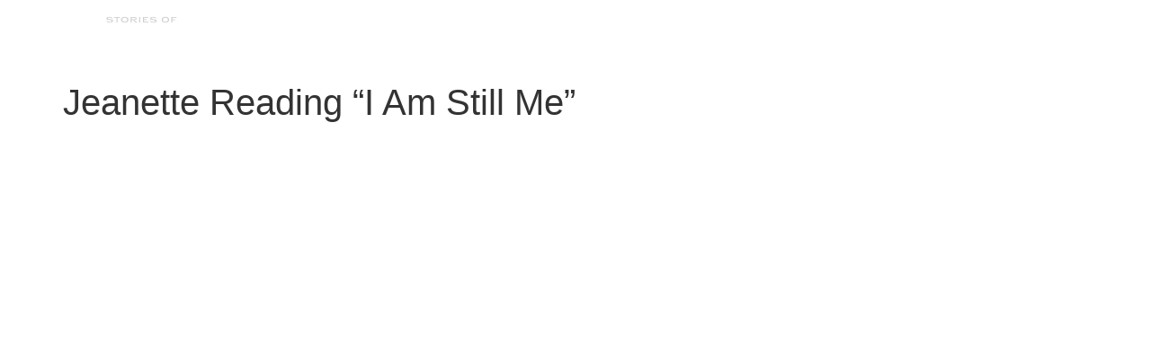

--- FILE ---
content_type: application/javascript; charset=UTF-8
request_url: https://storiesofdementia.com/cdn-cgi/challenge-platform/scripts/jsd/main.js
body_size: 8614
content:
window._cf_chl_opt={AKGCx8:'b'};~function(X7,nr,nc,nN,ns,nm,nj,X0,X1,X3){X7=R,function(v,k,Xw,X6,n,X){for(Xw={v:436,k:572,n:640,X:543,L:568,C:597,g:547,V:608,E:535,h:573,e:564,T:588},X6=R,n=v();!![];)try{if(X=-parseInt(X6(Xw.v))/1*(-parseInt(X6(Xw.k))/2)+-parseInt(X6(Xw.n))/3*(-parseInt(X6(Xw.X))/4)+-parseInt(X6(Xw.L))/5*(parseInt(X6(Xw.C))/6)+-parseInt(X6(Xw.g))/7*(parseInt(X6(Xw.V))/8)+-parseInt(X6(Xw.E))/9+parseInt(X6(Xw.h))/10+-parseInt(X6(Xw.e))/11*(-parseInt(X6(Xw.T))/12),k===X)break;else n.push(n.shift())}catch(L){n.push(n.shift())}}(d,625208),nr=this||self,nc=nr[X7(636)],nN=null,ns=nA(),nm={},nm[X7(485)]='o',nm[X7(610)]='s',nm[X7(648)]='u',nm[X7(575)]='z',nm[X7(519)]='n',nm[X7(562)]='I',nm[X7(553)]='b',nj=nm,nr[X7(432)]=function(X,L,C,g,Ly,LS,Li,XT,V,h,T,J,U,H,i){if(Ly={v:506,k:614,n:637,X:425,L:614,C:624,g:611,V:479,E:629,h:448,e:642,T:586,J:561,U:549,H:650,i:513},LS={v:477,k:642,n:486,X:549},Li={v:522,k:461,n:471,X:596},XT=X7,V={'JxCbx':function(S,I){return S+I},'OEJyM':XT(Ly.v),'TpLUO':function(S,y,I){return S(y,I)},'VdiQc':function(S,y,I){return S(y,I)}},L===null||L===void 0)return g;for(h=nf(L),X[XT(Ly.k)][XT(Ly.n)]&&(h=h[XT(Ly.X)](X[XT(Ly.L)][XT(Ly.n)](L))),h=X[XT(Ly.C)][XT(Ly.g)]&&X[XT(Ly.V)]?X[XT(Ly.C)][XT(Ly.g)](new X[(XT(Ly.V))](h)):function(S,XU,y){for(XU=XT,S[XU(LS.v)](),y=0;y<S[XU(LS.k)];S[y+1]===S[y]?S[XU(LS.n)](V[XU(LS.X)](y,1),1):y+=1);return S}(h),T='nAsAaAb'.split('A'),T=T[XT(Ly.E)][XT(Ly.h)](T),J=0;J<h[XT(Ly.e)];U=h[J],H=no(X,L,U),T(H)?(i=H==='s'&&!X[XT(Ly.T)](L[U]),V[XT(Ly.J)]===V[XT(Ly.U)](C,U)?E(C+U,H):i||V[XT(Ly.H)](E,C+U,L[U])):V[XT(Ly.i)](E,C+U,H),J++);return g;function E(S,y,XJ){XJ=XT,Object[XJ(Li.v)][XJ(Li.k)][XJ(Li.n)](g,y)||(g[y]=[]),g[y][XJ(Li.X)](S)}},X0=X7(464)[X7(591)](';'),X1=X0[X7(629)][X7(448)](X0),nr[X7(542)]=function(v,k,LD,Ll,XH,n,X,L,C,g){for(LD={v:511,k:582,n:509,X:408,L:642,C:642,g:458,V:621,E:596,h:421},Ll={v:592,k:619,n:529,X:442,L:437,C:487,g:616,V:558,E:442,h:615,e:539,T:511,J:622,U:652,H:615},XH=X7,n={'grlAa':XH(LD.v),'EDdWk':XH(LD.k),'mLKyo':function(V,E){return V<E},'CQlhL':function(V,E){return V(E)}},X=Object[XH(LD.n)](k),L=0;n[XH(LD.X)](L,X[XH(LD.L)]);L++)if(C=X[L],C==='f'&&(C='N'),v[C]){for(g=0;g<k[X[L]][XH(LD.C)];-1===v[C][XH(LD.g)](k[X[L]][g])&&(n[XH(LD.V)](X1,k[X[L]][g])||v[C][XH(LD.E)]('o.'+k[X[L]][g])),g++);}else v[C]=k[X[L]][XH(LD.h)](function(V,Xi,h,T){if(Xi=XH,n[Xi(Ll.v)]===Xi(Ll.k)){if(!V[Xi(Ll.n)])return;E===Xi(Ll.X)?(h={},h[Xi(Ll.L)]=n[Xi(Ll.C)],h[Xi(Ll.g)]=i.r,h[Xi(Ll.V)]=Xi(Ll.E),H[Xi(Ll.h)][Xi(Ll.e)](h,'*')):(T={},T[Xi(Ll.L)]=Xi(Ll.T),T[Xi(Ll.g)]=y.r,T[Xi(Ll.V)]=Xi(Ll.J),T[Xi(Ll.U)]=I,S[Xi(Ll.H)][Xi(Ll.e)](T,'*'))}else return'o.'+V})},X3=function(CX,Cn,CR,Cd,C9,C6,C4,Xy,n,X,L,C){return CX={v:489,k:416,n:630,X:609,L:434,C:560,g:577},Cn={v:430,k:653,n:500,X:415,L:459,C:528,g:528,V:468,E:585,h:633,e:419,T:531,J:426,U:585,H:446,i:412,S:596,y:585,I:424,G:639,l:465,D:518,P:585,K:424,M:514,x:467,z:585,O:601,c:601,N:585},CR={v:642},Cd={v:571},C9={v:484,k:647,n:642,X:601,L:522,C:461,g:471,V:505,E:591,h:522,e:471,T:571,J:484,U:596,H:452,i:490,S:516,y:426,I:596,G:516,l:468,D:483,P:596,K:585,M:516,x:460,z:489,O:522,c:471,N:544,W:644,a:416,Q:571,Y:544,Z:651,B:526,A:571,s:468,b:441,m:596,j:473,F:632,o:557,f:452,d0:454,d1:635,d2:444,d3:585,d4:452,d5:484,d6:628,d7:647,d8:596,d9:467},C6={v:474},C4={v:631,k:563,n:484},Xy=X7,n={'Njikg':function(g,V){return V==g},'uamFk':function(g,V,E){return g(V,E)},'hZAJc':function(g){return g()},'YmUQu':function(g,V){return g<V},'MoOjU':function(g,V){return V|g},'HlebN':function(g,V){return g<<V},'rICXU':function(g,V){return g(V)},'VwWVb':function(g,V){return g<V},'bbbmk':function(g,V){return g>V},'rPAdd':function(g,V){return V&g},'GKgkE':Xy(CX.v),'nGSky':function(g,V){return g!==V},'TPqta':Xy(CX.k),'YXJhL':Xy(CX.n),'omgaM':Xy(CX.X),'hsLVI':function(g,V){return g&V},'yCosp':function(g,V){return g(V)},'jaqNz':function(g,V){return g==V},'iqYfd':function(g,V){return g(V)},'VRPAA':function(g,V){return V|g},'EyiqA':function(g,V){return g===V},'cxzCw':Xy(CX.L),'rKbfe':function(g,V){return g(V)},'saMaw':function(g,V){return V*g},'MMTLU':function(g,V){return g(V)},'imuQV':function(g,V){return V!=g},'iFYji':function(g,V){return V*g},'mddal':function(g,V){return V&g},'bRokD':function(g,V){return g==V},'oBtmW':function(g,V){return g<V},'NShlv':function(g,V){return g-V},'GbLRR':function(g,V){return g(V)}},X=String[Xy(CX.C)],L={'h':function(g,C3,XI,V,E){return C3={v:631,k:601},XI=Xy,V={},V[XI(C4.v)]=XI(C4.k),E=V,n[XI(C4.n)](null,g)?'':L.g(g,6,function(h,XG){return XG=XI,E[XG(C3.v)][XG(C3.k)](h)})},'g':function(V,E,T,XD,J,U,H,i,S,y,I,G,D,P,K,M,C8,C7,A,x,z,O,N,W){if(XD=Xy,J={'DdcJC':function(Q,Y,Z){return Q(Y,Z)},'olHDB':function(Q,Xl){return Xl=R,n[Xl(C6.v)](Q)}},n[XD(C9.v)](null,V))return'';for(H={},i={},S='',y=2,I=3,G=2,D=[],P=0,K=0,M=0;n[XD(C9.k)](M,V[XD(C9.n)]);M+=1)if(x=V[XD(C9.X)](M),Object[XD(C9.L)][XD(C9.C)][XD(C9.g)](H,x)||(H[x]=I++,i[x]=!0),z=S+x,Object[XD(C9.L)][XD(C9.C)][XD(C9.g)](H,z))S=z;else for(O=XD(C9.V)[XD(C9.E)]('|'),N=0;!![];){switch(O[N++]){case'0':H[z]=I++;continue;case'1':if(Object[XD(C9.h)][XD(C9.C)][XD(C9.e)](i,S)){if(256>S[XD(C9.T)](0)){for(U=0;U<G;P<<=1,n[XD(C9.J)](K,E-1)?(K=0,D[XD(C9.U)](T(P)),P=0):K++,U++);for(W=S[XD(C9.T)](0),U=0;8>U;P=n[XD(C9.H)](n[XD(C9.i)](P,1),1&W),K==E-1?(K=0,D[XD(C9.U)](n[XD(C9.S)](T,P)),P=0):K++,W>>=1,U++);}else{for(W=1,U=0;n[XD(C9.y)](U,G);P=n[XD(C9.i)](P,1)|W,K==E-1?(K=0,D[XD(C9.I)](n[XD(C9.G)](T,P)),P=0):K++,W=0,U++);for(W=S[XD(C9.T)](0),U=0;n[XD(C9.l)](16,U);P=n[XD(C9.H)](P<<1.21,n[XD(C9.D)](W,1)),K==E-1?(K=0,D[XD(C9.P)](T(P)),P=0):K++,W>>=1,U++);}y--,y==0&&(y=Math[XD(C9.K)](2,G),G++),delete i[S]}else for(W=H[S],U=0;n[XD(C9.y)](U,G);P=n[XD(C9.i)](P,1)|W&1,n[XD(C9.J)](K,E-1)?(K=0,D[XD(C9.I)](n[XD(C9.M)](T,P)),P=0):K++,W>>=1,U++);continue;case'2':0==y&&(y=Math[XD(C9.K)](2,G),G++);continue;case'3':y--;continue;case'4':S=String(x);continue}break}if(S!==''){if(n[XD(C9.x)]===XD(C9.z)){if(Object[XD(C9.O)][XD(C9.C)][XD(C9.c)](i,S)){if(n[XD(C9.N)](n[XD(C9.W)],XD(C9.a)))return![];else{if(256>S[XD(C9.Q)](0)){if(n[XD(C9.Y)](n[XD(C9.Z)],n[XD(C9.B)])){for(U=0;n[XD(C9.y)](U,G);P<<=1,E-1==K?(K=0,D[XD(C9.P)](n[XD(C9.G)](T,P)),P=0):K++,U++);for(W=S[XD(C9.A)](0),U=0;n[XD(C9.s)](8,U);P=n[XD(C9.H)](P<<1,n[XD(C9.b)](W,1)),K==E-1?(K=0,D[XD(C9.m)](n[XD(C9.j)](T,P)),P=0):K++,W>>=1,U++);}else M()}else if(XD(C9.F)!==XD(C9.F))n[XD(C9.o)](X,L,C);else{for(W=1,U=0;U<G;P=n[XD(C9.f)](P<<1.61,W),n[XD(C9.d0)](K,E-1)?(K=0,D[XD(C9.P)](n[XD(C9.d1)](T,P)),P=0):K++,W=0,U++);for(W=S[XD(C9.T)](0),U=0;16>U;P=n[XD(C9.d2)](P<<1,W&1.45),E-1==K?(K=0,D[XD(C9.U)](n[XD(C9.j)](T,P)),P=0):K++,W>>=1,U++);}y--,y==0&&(y=Math[XD(C9.d3)](2,G),G++),delete i[S]}}else for(W=H[S],U=0;n[XD(C9.y)](U,G);P=n[XD(C9.d4)](P<<1.9,W&1.39),E-1==K?(K=0,D[XD(C9.I)](n[XD(C9.j)](T,P)),P=0):K++,W>>=1,U++);y--,n[XD(C9.d5)](0,y)&&G++}else if(C8={v:493},C7={v:566},A={'tbwPm':function(s,j,F,XP){return XP=XD,J[XP(C7.v)](s,j,F)}},!E){if(J=!![],!J[XD(C9.d6)](U))return;H(function(s,XK){XK=XD,A[XK(C8.v)](y,I,s)})}}for(W=2,U=0;n[XD(C9.d7)](U,G);P=1&W|P<<1.42,E-1==K?(K=0,D[XD(C9.U)](T(P)),P=0):K++,W>>=1,U++);for(;;)if(P<<=1,E-1==K){D[XD(C9.d8)](n[XD(C9.G)](T,P));break}else K++;return D[XD(C9.d9)]('')},'j':function(g,XM){return XM=Xy,null==g?'':g==''?null:L.i(g[XM(CR.v)],32768,function(V,Xx){return Xx=XM,g[Xx(Cd.v)](V)})},'i':function(V,E,T,Xt,J,U,H,i,S,y,I,G,D,P,K,M,x,z,N,O){if(Xt=Xy,J={},J[Xt(Cn.v)]=function(W,Q){return W==Q},U=J,n[Xt(Cn.k)](Xt(Cn.n),n[Xt(Cn.X)])){if(U[Xt(Cn.v)](Xt(Cn.L),typeof I[Xt(Cn.C)]))return L[Xt(Cn.g)](function(){}),'p'}else{for(H=[],i=4,S=4,y=3,I=[],P=T(0),K=E,M=1,G=0;n[Xt(Cn.V)](3,G);H[G]=G,G+=1);for(x=0,z=Math[Xt(Cn.E)](2,2),D=1;z!=D;O=P&K,K>>=1,0==K&&(K=E,P=n[Xt(Cn.h)](T,M++)),x|=n[Xt(Cn.e)](0<O?1:0,D),D<<=1);switch(x){case 0:for(x=0,z=Math[Xt(Cn.E)](2,8),D=1;D!=z;O=K&P,K>>=1,K==0&&(K=E,P=n[Xt(Cn.T)](T,M++)),x|=(n[Xt(Cn.J)](0,O)?1:0)*D,D<<=1);N=n[Xt(Cn.T)](X,x);break;case 1:for(x=0,z=Math[Xt(Cn.U)](2,16),D=1;n[Xt(Cn.H)](D,z);O=P&K,K>>=1,0==K&&(K=E,P=T(M++)),x|=n[Xt(Cn.i)](0<O?1:0,D),D<<=1);N=X(x);break;case 2:return''}for(G=H[3]=N,I[Xt(Cn.S)](N);;){if(M>V)return'';for(x=0,z=Math[Xt(Cn.y)](2,y),D=1;n[Xt(Cn.H)](D,z);O=n[Xt(Cn.I)](P,K),K>>=1,n[Xt(Cn.G)](0,K)&&(K=E,P=T(M++)),x|=n[Xt(Cn.e)](0<O?1:0,D),D<<=1);switch(N=x){case 0:for(x=0,z=Math[Xt(Cn.y)](2,8),D=1;z!=D;O=P&K,K>>=1,0==K&&(K=E,P=T(M++)),x|=(n[Xt(Cn.l)](0,O)?1:0)*D,D<<=1);H[S++]=n[Xt(Cn.T)](X,x),N=n[Xt(Cn.D)](S,1),i--;break;case 1:for(x=0,z=Math[Xt(Cn.P)](2,16),D=1;z!=D;O=n[Xt(Cn.K)](P,K),K>>=1,0==K&&(K=E,P=n[Xt(Cn.M)](T,M++)),x|=D*(0<O?1:0),D<<=1);H[S++]=X(x),N=n[Xt(Cn.D)](S,1),i--;break;case 2:return I[Xt(Cn.x)]('')}if(0==i&&(i=Math[Xt(Cn.z)](2,y),y++),H[N])N=H[N];else if(S===N)N=G+G[Xt(Cn.O)](0);else return null;I[Xt(Cn.S)](N),H[S++]=G+N[Xt(Cn.c)](0),i--,G=N,0==i&&(i=Math[Xt(Cn.N)](2,y),y++)}}}},C={},C[Xy(CX.g)]=L.h,C}(),X4();function nB(v,k,LR,Ld,L9,L8,XL,n,X,L,C){LR={v:442,k:455,n:508,X:502,L:555,C:492,g:598,V:537,E:440,h:551,e:435,T:538,J:593,U:641,H:536,i:529,S:457,y:554,I:540,G:576,l:612,D:482,P:482,K:579,M:527,x:552,z:577,O:556},Ld={v:545,k:626},L9={v:418,k:599,n:480,X:418},L8={v:457},XL=X7,n={'ylfyA':XL(LR.v),'jTOgr':function(g,V){return g(V)},'uYbXZ':function(g,V){return g+V},'fVazs':function(g,V){return g+V},'CuyPp':function(g,V){return g+V},'mpiQa':XL(LR.k),'qGHvS':XL(LR.n),'Yvkvr':function(g){return g()},'fIKpe':function(g){return g()}},X=nr[XL(LR.X)],console[XL(LR.L)](nr[XL(LR.C)]),L=new nr[(XL(LR.g))](),L[XL(LR.V)](XL(LR.E),n[XL(LR.h)](n[XL(LR.e)](n[XL(LR.T)](n[XL(LR.J)],nr[XL(LR.C)][XL(LR.U)]),n[XL(LR.H)]),X.r)),X[XL(LR.i)]&&(L[XL(LR.S)]=5e3,L[XL(LR.y)]=function(XC){XC=XL,k(XC(L8.v))}),L[XL(LR.I)]=function(Xg){Xg=XL,L[Xg(L9.v)]>=200&&L[Xg(L9.v)]<300?k(n[Xg(L9.k)]):k(Xg(L9.n)+L[Xg(L9.X)])},L[XL(LR.G)]=function(Xu){Xu=XL,n[Xu(Ld.v)](k,Xu(Ld.k))},C={'t':n[XL(LR.l)](nY),'lhr':nc[XL(LR.D)]&&nc[XL(LR.P)][XL(LR.K)]?nc[XL(LR.D)][XL(LR.K)]:'','api':X[XL(LR.i)]?!![]:![],'c':n[XL(LR.M)](nw),'payload':v},L[XL(LR.x)](X3[XL(LR.z)](JSON[XL(LR.O)](C)))}function nA(Lv,XV){return Lv={v:594},XV=X7,crypto&&crypto[XV(Lv.v)]?crypto[XV(Lv.v)]():''}function no(k,n,X,Lq,Xe,L,C,h,e,T,i,g){L=(Lq={v:613,k:431,n:546,X:485,L:645,C:459,g:528,V:618,E:618,h:623,e:475,T:450,J:602,U:463,H:643,i:578,S:583,y:476,I:466,G:443,l:445,D:413,P:624,K:439,M:546,x:459,z:580},Xe=X7,{'bAZgK':Xe(Lq.v),'czqLB':Xe(Lq.k),'pYFQG':function(V,E,h,e,T){return V(E,h,e,T)},'XyovT':function(V,E){return V===E},'SXGLm':function(V,E){return V==E},'QnmsH':function(V,E,h){return V(E,h)}});try{C=n[X]}catch(V){return'i'}if(C==null)return L[Xe(Lq.n)](void 0,C)?'u':'x';if(Xe(Lq.X)==typeof C)try{if(L[Xe(Lq.L)](Xe(Lq.C),typeof C[Xe(Lq.g)]))return Xe(Lq.V)===Xe(Lq.E)?(C[Xe(Lq.g)](function(){}),'p'):(h=g[Xe(Lq.h)](L[Xe(Lq.e)]),h[Xe(Lq.T)]=L[Xe(Lq.J)],h[Xe(Lq.U)]='-1',V[Xe(Lq.H)][Xe(Lq.i)](h),e=h[Xe(Lq.S)],T={},T=L[Xe(Lq.y)](E,e,e,'',T),T=L[Xe(Lq.y)](h,e,e[Xe(Lq.I)]||e[Xe(Lq.G)],'n.',T),T=e(e,h[Xe(Lq.l)],'d.',T),T[Xe(Lq.H)][Xe(Lq.D)](h),i={},i.r=T,i.e=null,i)}catch(h){}return k[Xe(Lq.P)][Xe(Lq.K)](C)?'a':L[Xe(Lq.n)](C,k[Xe(Lq.P)])?'D':!0===C?'T':L[Xe(Lq.M)](!1,C)?'F':(g=typeof C,Xe(Lq.x)==g?L[Xe(Lq.z)](nF,k,C)?'N':'f':nj[g]||'?')}function nW(XB,Xd,k,n,X,L){return XB={v:456,k:519,n:502},Xd=X7,k={},k[Xd(XB.v)]=Xd(XB.k),n=k,X=nr[Xd(XB.n)],!X?null:(L=X.i,typeof L!==n[Xd(XB.v)]||L<30)?null:L}function d(CP){return CP='postMessage,onload,jLDwB,rxvNi8,1388ZguHjX,nGSky,jTOgr,XyovT,7NjHjCt,gInOb,JxCbx,chctx,uYbXZ,send,boolean,ontimeout,log,stringify,uamFk,event,MymYE,fromCharCode,OEJyM,bigint,uVaGx6AnZ$4eX2FkYIhCtgHyj8qU1lNEm+TMr7fiD0pwWBzSJcsLPo35KR-QO9dbv,7247251hquAQE,JBxy9,DdcJC,KMGIf,130etUWiv,pkLOA2,loading,charCodeAt,6638gjOMyA,1555820cQAuRX,DOMContentLoaded,symbol,onerror,dDAcL,appendChild,href,QnmsH,tPCEZ,lYZlA,contentWindow,AdeF3,pow,isNaN,wBDOJ,36erZsrk,LRmiB4,MDJQW,split,EDdWk,mpiQa,randomUUID,KHTuM,push,58332deUsBP,XMLHttpRequest,ylfyA,getPrototypeOf,charAt,czqLB,VMhMG,LJTvV,Function,bVbtx,toString,2367664VqgksZ,twzAk,string,from,Yvkvr,iframe,Object,parent,sid,LPlTJ,Guylc,AVBvr,/invisible/jsd,CQlhL,error,createElement,Array,ksxXc,xhr-error,error on cf_chl_props,olHDB,includes,PJzCI,WhRyq,nOnSD,rKbfe,LGvEX,iqYfd,document,getOwnPropertyNames,onreadystatechange,bRokD,339APWSdy,AKGCx8,length,body,TPqta,SXGLm,xEfRh,YmUQu,undefined,xJSXy,TpLUO,YXJhL,detail,EyiqA,dnaVH,2|1|0|3|4,mLKyo,pbaHo,nZOvl,YZgJw,iFYji,removeChild,NFLif,cxzCw,qxgSC,sWOAO,status,saMaw,/b/ov1/0.8551644681368522:1770063979:ysr9TJTubrwzMHzs7zJ0994RVzPGJGHsnfDPtrvwyn4/,map,now,random,mddal,concat,VwWVb,evuRx,dLsOV,tRvqZ,ihUJC,display: none,pRIb1,qzOOb,nomQR,fVazs,41zhPPCZ,source,LnVyr,isArray,POST,hsLVI,success,navigator,VRPAA,contentDocument,imuQV,SSTpq3,bind,YrTsZ,style,MmnEG,MoOjU,errorInfoObject,jaqNz,/cdn-cgi/challenge-platform/h/,LmQSp,timeout,indexOf,function,GKgkE,hasOwnProperty,floor,tabIndex,_cf_chl_opt;JJgc4;PJAn2;kJOnV9;IWJi4;OHeaY1;DqMg0;FKmRv9;LpvFx1;cAdz2;PqBHf2;nFZCC5;ddwW5;pRIb1;rxvNi8;RrrrA2;erHi9,oBtmW,clientInformation,join,bbbmk,fvVAn,knnGG,call,QipYC,yCosp,hZAJc,bAZgK,pYFQG,sort,KNYwt,Set,http-code:,rbvic,location,rPAdd,Njikg,object,splice,grlAa,KXTDi,ItMgX,HlebN,MfjeL,_cf_chl_opt,tbwPm,sDlIZ,AejUr,[native code],xbwMi,CnwA5,vjugM,TGGap,vutOv,__CF$cv$params,dkbpo,eUOfj,1|3|2|0|4,d.cookie,readyState,/jsd/oneshot/d251aa49a8a3/0.8551644681368522:1770063979:ysr9TJTubrwzMHzs7zJ0994RVzPGJGHsnfDPtrvwyn4/,keys,CTIyU,cloudflare-invisible,0|2|1|3|4,VdiQc,GbLRR,3|1|2|0|4,rICXU,tumjo,NShlv,number,TYlZ6,qKZrW,prototype,sLAYd,aUjz8,addEventListener,omgaM,fIKpe,catch,api,UqcWy,MMTLU,eYOsr,DHUTM,jsd,10201113MTEnLE,qGHvS,open,CuyPp'.split(','),d=function(){return CP},d()}function nQ(v,Xo,Xk){return Xo={v:423},Xk=X7,Math[Xk(Xo.v)]()<v}function X4(CG,CI,CJ,Xz,v,k,n,X,g,L,E){if(CG={v:495,k:655,n:497,X:469,L:502,C:587,g:507,V:570,E:532,h:654,e:604,T:525,J:411,U:478,H:574,i:409,S:638,y:638,I:477,G:533,l:642,D:548,P:486,K:427},CI={v:449,k:541,n:617,X:507,L:570,C:638,g:587,V:410,E:591,h:634,e:428},CJ={v:523,k:521,n:451,X:512,L:591,C:606,g:510,V:533},Xz=X7,v={'bVbtx':function(C,g){return C(g)},'CTIyU':function(C,g){return g*C},'DHUTM':function(C,g){return C<g},'sLAYd':function(C,g){return C!==g},'qKZrW':Xz(CG.v),'YrTsZ':Xz(CG.k),'xEfRh':function(C,g){return g===C},'wBDOJ':function(C){return C()},'gInOb':function(C,g){return C===g},'evuRx':function(C,g){return C+g},'eYOsr':function(C,g){return g===C},'LJTvV':Xz(CG.n),'YZgJw':Xz(CG.X)},k=nr[Xz(CG.L)],!k)return;if(!v[Xz(CG.C)](nZ))return;if(n=![],X=function(XO,g,V,E){if(XO=Xz,!n){if(n=!![],!nZ()){if(v[XO(CJ.v)](v[XO(CJ.k)],XO(CJ.n)))return;else for(g=XO(CJ.X)[XO(CJ.L)]('|'),V=0;!![];){switch(g[V++]){case'0':E=U&J;continue;case'1':i==0&&(S=y,I=v[XO(CJ.C)](G,l++));continue;case'2':H>>=1;continue;case'3':D|=v[XO(CJ.g)](v[XO(CJ.V)](0,E)?1:0,P);continue;case'4':K<<=1;continue}break}}np(function(g){X5(k,g)})}},nc[Xz(CG.g)]!==Xz(CG.V)){if(v[Xz(CG.E)](Xz(CG.h),v[Xz(CG.e)]))return g={},g.r={},g.e=k,g;else X()}else if(nr[Xz(CG.T)])v[Xz(CG.J)]!==Xz(CG.U)?nc[Xz(CG.T)](Xz(CG.H),X):X=L[C];else if(Xz(CG.i)===Xz(CG.i))L=nc[Xz(CG.S)]||function(){},nc[Xz(CG.y)]=function(CH,Xr,V,Cy,CS,h,e,T,J){if(CH={v:646},Xr=Xz,V={'nZOvl':v[Xr(CI.v)],'LGvEX':function(E,h,Xc){return Xc=Xr,v[Xc(CH.v)](E,h)},'dLsOV':function(E){return E()}},Xr(CI.k)!==Xr(CI.n))L(),nc[Xr(CI.X)]!==Xr(CI.L)&&(nc[Xr(CI.C)]=L,v[Xr(CI.g)](X));else for(Cy={v:567},CS={v:428},h=V[Xr(CI.V)][Xr(CI.E)]('|'),e=0;!![];){switch(h[e++]){case'0':if(V[Xr(CI.h)](T,null))return;continue;case'1':T=V[Xr(CI.e)](V);continue;case'2':J={'KMGIf':function(U,XN){return XN=Xr,V[XN(CS.v)](U)}};continue;case'3':E&&H(i);continue;case'4':T=J(function(Xp){Xp=Xr,J[Xp(Cy.v)](T)},1e3*T);continue}break}};else{for(E[Xz(CG.I)](),E=0;v[Xz(CG.G)](E,V[Xz(CG.l)]);v[Xz(CG.D)](E[E],h[E+1])?e[Xz(CG.P)](v[Xz(CG.K)](E,1),1):E+=1);return T}}function na(XF,Xj,XR,v,k){if(XF={v:559,k:433,n:472,X:530},Xj={v:603,k:559,n:459},XR=X7,v={'VMhMG':XR(XF.v),'qzOOb':function(n,X){return X===n},'QipYC':function(n,X){return n(X)},'UqcWy':function(n,X,L){return n(X,L)}},k=nW(),v[XR(XF.k)](k,null))return;nN=(nN&&v[XR(XF.n)](clearTimeout,nN),v[XR(XF.X)](setTimeout,function(Xv){Xv=XR,v[Xv(Xj.v)]!==Xv(Xj.k)?(typeof L===Xv(Xj.n)&&E(h),V()):np()},k*1e3))}function R(v,k,n,X){return v=v-408,n=d(),X=n[v],X}function nF(k,n,Lg,Xh,X,L){return Lg={v:581,k:581,n:605,X:522,L:607,C:471,g:458,V:496},Xh=X7,X={},X[Xh(Lg.v)]=function(C,g){return C instanceof g},L=X,L[Xh(Lg.k)](n,k[Xh(Lg.n)])&&0<k[Xh(Lg.n)][Xh(Lg.X)][Xh(Lg.L)][Xh(Lg.C)](n)[Xh(Lg.g)](Xh(Lg.V))}function nw(){return nW()!==null}function nf(v,LT,Xq,k){for(LT={v:425,k:509,n:600},Xq=X7,k=[];null!==v;k=k[Xq(LT.v)](Object[Xq(LT.k)](v)),v=Object[Xq(LT.n)](v));return k}function np(v,XZ,XY,X8,k,n){if(XZ={v:429,k:625,n:481,X:417,L:501,C:627},XY={v:459,k:488,n:626,X:470},X8=X7,k={'KXTDi':X8(XZ.v),'knnGG':function(X,L){return X(L)},'rbvic':function(X){return X()},'vutOv':X8(XZ.k)},n=k[X8(XZ.n)](X2),nB(n.r,function(X,X9){X9=X8,typeof v===X9(XY.v)&&(k[X9(XY.k)]!==k[X9(XY.k)]?k(X9(XY.n)):k[X9(XY.X)](v,X)),na()}),n.e){if(X8(XZ.X)===k[X8(XZ.L)])return null;else nb(X8(XZ.C),n.e)}}function X5(X,L,CD,XW,C,g,V,E){if(CD={v:503,k:595,n:442,X:504,L:511,C:529,g:595,V:437,E:616,h:558,e:595,T:615,J:539,U:511,H:616,i:558,S:622,y:652,I:615,G:539},XW=X7,C={},C[XW(CD.v)]=function(h,e){return h===e},C[XW(CD.k)]=XW(CD.n),C[XW(CD.X)]=XW(CD.L),g=C,!X[XW(CD.C)])return;g[XW(CD.v)](L,g[XW(CD.g)])?(V={},V[XW(CD.V)]=g[XW(CD.X)],V[XW(CD.E)]=X.r,V[XW(CD.h)]=g[XW(CD.e)],nr[XW(CD.T)][XW(CD.J)](V,'*')):(E={},E[XW(CD.V)]=XW(CD.U),E[XW(CD.H)]=X.r,E[XW(CD.i)]=XW(CD.S),E[XW(CD.y)]=L,nr[XW(CD.I)][XW(CD.G)](E,'*'))}function nb(X,L,LL,XE,C,g,V,E,h,T,J,U,H){if(LL={v:620,k:440,n:499,X:584,L:520,C:502,g:517,V:517,E:455,h:492,e:641,T:420,J:590,U:598,H:537,i:494,S:457,y:554,I:498,G:447,l:589,D:492,P:589,K:569,M:524,x:565,z:453,O:550,c:437,N:534,W:552,a:577},XE=X7,C={'vjugM':function(i,S){return i(S)},'tumjo':function(i,S){return i+S},'MDJQW':XE(LL.v),'sDlIZ':XE(LL.k)},!C[XE(LL.n)](nQ,0))return![];V=(g={},g[XE(LL.X)]=X,g[XE(LL.L)]=L,g);try{E=nr[XE(LL.C)],h=C[XE(LL.g)](C[XE(LL.V)](XE(LL.E)+nr[XE(LL.h)][XE(LL.e)]+XE(LL.T),E.r),C[XE(LL.J)]),T=new nr[(XE(LL.U))](),T[XE(LL.H)](C[XE(LL.i)],h),T[XE(LL.S)]=2500,T[XE(LL.y)]=function(){},J={},J[XE(LL.I)]=nr[XE(LL.h)][XE(LL.I)],J[XE(LL.G)]=nr[XE(LL.h)][XE(LL.G)],J[XE(LL.l)]=nr[XE(LL.D)][XE(LL.P)],J[XE(LL.K)]=nr[XE(LL.D)][XE(LL.M)],J[XE(LL.x)]=ns,U=J,H={},H[XE(LL.z)]=V,H[XE(LL.O)]=U,H[XE(LL.c)]=XE(LL.N),T[XE(LL.W)](X3[XE(LL.a)](H))}catch(i){}}function X2(LK,XS,n,X,L,C,g,V){n=(LK={v:613,k:445,n:623,X:491,L:450,C:431,g:463,V:643,E:578,h:583,e:649,T:466,J:443,U:414,H:413},XS=X7,{'MfjeL':XS(LK.v),'xJSXy':function(E,h,T,J,U){return E(h,T,J,U)},'NFLif':XS(LK.k)});try{return X=nc[XS(LK.n)](n[XS(LK.X)]),X[XS(LK.L)]=XS(LK.C),X[XS(LK.g)]='-1',nc[XS(LK.V)][XS(LK.E)](X),L=X[XS(LK.h)],C={},C=n[XS(LK.e)](pRIb1,L,L,'',C),C=pRIb1(L,L[XS(LK.T)]||L[XS(LK.J)],'n.',C),C=pRIb1(L,X[n[XS(LK.U)]],'d.',C),nc[XS(LK.V)][XS(LK.H)](X),g={},g.r=C,g.e=null,g}catch(E){return V={},V.r={},V.e=E,V}}function nZ(L1,XX,k,n,X,L,C,g,V){for(L1={v:438,k:515,n:591,X:462,L:422},XX=X7,k={},k[XX(L1.v)]=function(E,h){return E-h},n=k,X=XX(L1.k)[XX(L1.n)]('|'),L=0;!![];){switch(X[L++]){case'0':if(n[XX(L1.v)](g,C)>V)return![];continue;case'1':C=nY();continue;case'2':g=Math[XX(L1.X)](Date[XX(L1.L)]()/1e3);continue;case'3':V=3600;continue;case'4':return!![]}break}}function nY(Xf,Xn,v){return Xf={v:502,k:462},Xn=X7,v=nr[Xn(Xf.v)],Math[Xn(Xf.k)](+atob(v.t))}}()